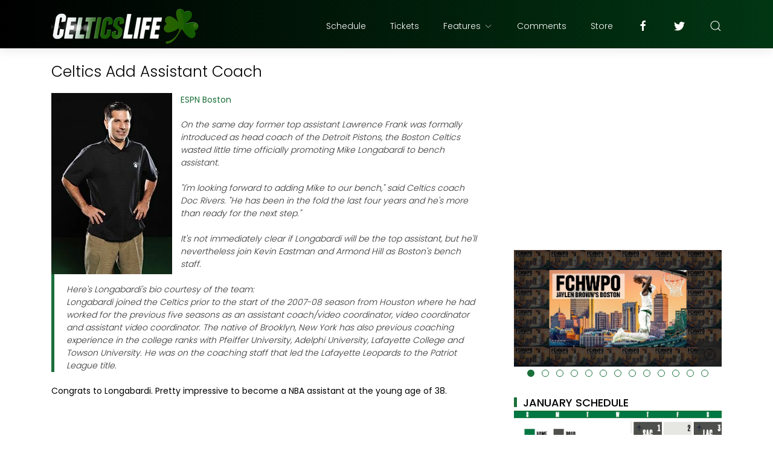

--- FILE ---
content_type: text/html; charset=UTF-8
request_url: https://www.celticslife.com/b/stats?style=BLACK_TRANSPARENT&timeRange=ALL_TIME&token=APq4FmDC5Hbj66BEMSZLp-O9p0nCffJyrNWBflwGxuNFikYFpjcsBbB7KaarAgfnQnZ9R3hjqg-oNjntPP-2JQPWvjTVa6YuIQ
body_size: 45
content:
{"total":129738914,"sparklineOptions":{"backgroundColor":{"fillOpacity":0.1,"fill":"#000000"},"series":[{"areaOpacity":0.3,"color":"#202020"}]},"sparklineData":[[0,46],[1,44],[2,36],[3,26],[4,16],[5,15],[6,15],[7,16],[8,13],[9,16],[10,17],[11,15],[12,14],[13,19],[14,17],[15,16],[16,20],[17,21],[18,26],[19,38],[20,42],[21,53],[22,51],[23,23],[24,20],[25,22],[26,21],[27,100],[28,19],[29,8]],"nextTickMs":17475}

--- FILE ---
content_type: text/html; charset=utf-8
request_url: https://www.google.com/recaptcha/api2/aframe
body_size: 269
content:
<!DOCTYPE HTML><html><head><meta http-equiv="content-type" content="text/html; charset=UTF-8"></head><body><script nonce="67ZyV0uTvAcxCpH73YiI8w">/** Anti-fraud and anti-abuse applications only. See google.com/recaptcha */ try{var clients={'sodar':'https://pagead2.googlesyndication.com/pagead/sodar?'};window.addEventListener("message",function(a){try{if(a.source===window.parent){var b=JSON.parse(a.data);var c=clients[b['id']];if(c){var d=document.createElement('img');d.src=c+b['params']+'&rc='+(localStorage.getItem("rc::a")?sessionStorage.getItem("rc::b"):"");window.document.body.appendChild(d);sessionStorage.setItem("rc::e",parseInt(sessionStorage.getItem("rc::e")||0)+1);localStorage.setItem("rc::h",'1768730138729');}}}catch(b){}});window.parent.postMessage("_grecaptcha_ready", "*");}catch(b){}</script></body></html>